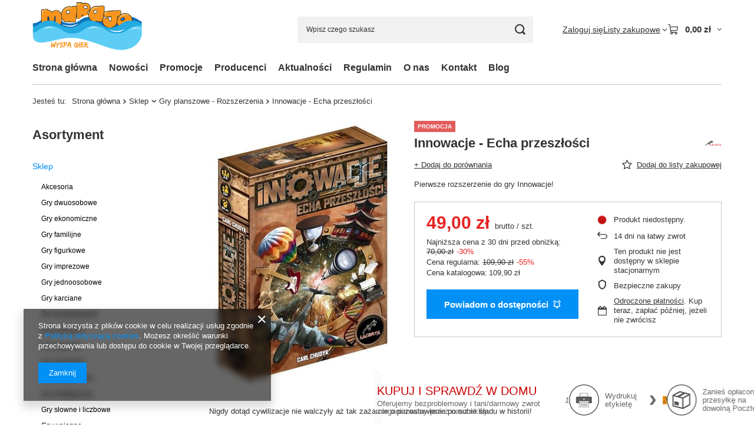

--- FILE ---
content_type: text/html; charset=utf-8
request_url: https://www.marajo.pl/ajax/projector.php?action=get&product=418&size=uniw&get=sizeprices,sizeavailability,sizedelivery
body_size: 536
content:
{"sizeprices":{"value":"49.00","price_formatted":"49,00 z\u0142","price_net":"39.84","price_net_formatted":"39,84 z\u0142","yousave_percent":"55","omnibus_price":"70.00","omnibus_price_formatted":"70,00 z\u0142","omnibus_yousave":"21","omnibus_yousave_formatted":"21,00 z\u0142","omnibus_price_net":"56.91","omnibus_price_net_formatted":"56,91 z\u0142","omnibus_yousave_net":"17.07","omnibus_yousave_net_formatted":"17,07 z\u0142","omnibus_yousave_percent":"30","omnibus_price_is_higher_than_selling_price":"true","vat":"23","yousave":"60.90","maxprice":"109.90","yousave_formatted":"60,90 z\u0142","maxprice_formatted":"109,90 z\u0142","yousave_net":"49.51","maxprice_net":"89.35","yousave_net_formatted":"49,51 z\u0142","maxprice_net_formatted":"89,35 z\u0142","worth":"49.00","worth_net":"39.84","worth_formatted":"49,00 z\u0142","worth_net_formatted":"39,84 z\u0142","srp":"109.90","srp_formatted":"109,90 z\u0142","srp_diff_gross":"60.90","srp_diff_gross_formatted":"60,90 z\u0142","srp_diff_percent":"55","srp_net":"89.35","srp_net_formatted":"89,35 z\u0142","srp_diff_net":"49.51","srp_diff_net_formatted":"49,51 z\u0142","max_diff_gross":"60.9","max_diff_gross_formatted":"60,90 z\u0142","max_diff_percent":"55","max_diff_net":"49.51","max_diff_net_formatted":"49,51 z\u0142","basket_enable":"y","special_offer":"false","rebate_code_active":"n","priceformula_error":"false"},"sizeavailability":{"visible":"y","status_description":"Produkt niedost\u0119pny","status_gfx":"\/data\/lang\/pol\/available_graph\/graph_1_5.png","status":"disable","minimum_stock_of_product":"2","delay_time":{"days":"0","hours":"20","minutes":"44","time":"2026-02-02 00:00:29","week_day":"1","week_amount":"0","unknown_delivery_time":"false"}},"sizedelivery":{"undefined":"false","shipping":"18.44","shipping_formatted":"18,44 z\u0142","limitfree":"0.00","limitfree_formatted":"0,00 z\u0142","shipping_change":"18.44","shipping_change_formatted":"18,44 z\u0142","change_type":"up"}}